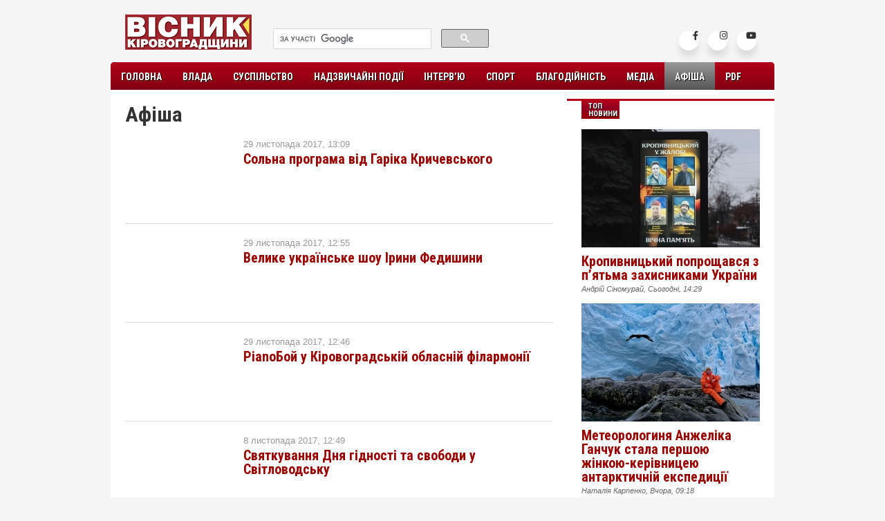

--- FILE ---
content_type: text/html; charset=utf-8
request_url: https://www.vk.kr.ua/afisha/page/15/
body_size: 8668
content:
<!DOCTYPE html PUBLIC "-//W3C//DTD XHTML 1.0 Transitional//EN" "http://www.w3.org/TR/xhtml1/DTD/xhtml1-transitional.dtd">
<html xmlns="http://www.w3.org/1999/xhtml" xml:lang="ru" lang="ru">
<head>
<meta http-equiv="Content-Type" content="text/html; charset=utf-8" />
<title>Афіша &raquo; Страница 15 &raquo; Вісник Кіровоградщини</title>
<meta name="description" content="Вісник Кіровоградщини" />
<meta name="keywords" content="Вісник Кіровоградщини" />
<meta name="generator" content="" />
<link rel="search" type="application/opensearchdescription+xml" href="https://vk.kr.ua/engine/opensearch.php" title="Вісник Кіровоградщини" />
<link rel="alternate" type="application/rss+xml" title="Афіша &raquo; Страница 15 &raquo; Вісник Кіровоградщини" href="https://vk.kr.ua/afisha/rss.xml" />
<script type="text/javascript" src="/engine/classes/min/index.php?charset=utf-8&amp;g=general&amp;16"></script>
<script type="text/javascript" src="/engine/classes/min/index.php?charset=utf-8&amp;f=engine/classes/highslide/highslide.js&amp;16"></script>

<link rel="shortcut icon" href="/templates/vk2/images/fav.ico" />
<link rel="alternate" hreflang="ua" href="https://vk.kr.ua/" />

<link rel="apple-touch-icon-precomposed" href="/templates/vk2/images/favicon57x57.png">
<link rel="apple-touch-icon-precomposed" sizes="72x72" href="/templates/vk2/images/favicon72x72.png">
<link rel="apple-touch-icon-precomposed" sizes="76x76" href="/templates/vk2/images/favicon76x76.png">
<link rel="apple-touch-icon-precomposed" sizes="114x114" href="/templates/vk2/images/favicon114x114.png">
<link rel="apple-touch-icon-precomposed" sizes="120x120" href="/templates/vk2/images/favicon120x120.png">
<link rel="apple-touch-icon-precomposed" sizes="144x144" href="/templates/vk2/images/favicon144x144.png">
<link rel="apple-touch-icon-precomposed" sizes="152x152" href="/templates/vk2/images/favicon152x152.png">

<link media="screen" href="/templates/vk2/style/styles.css" type="text/css" rel="stylesheet" />

<link href="/templates/vk2/blockpro/css/blockpro.css" rel="stylesheet" />
<script type="text/javascript" src="/templates/vk2/js/libs.js"></script>
<script src="/templates/vk2/blockpro/js/blockpro.js"></script>
<link  href="/templates/vk2/style/fotorama.css" rel="stylesheet">


<link rel="preconnect" href="https://fonts.googleapis.com">
<link rel="preconnect" href="https://fonts.gstatic.com" crossorigin>
<link href="https://fonts.googleapis.com/css2?family=Open+Sans:ital,wght@0,300..800;1,300..800&family=Playfair+Display:ital,wght@0,400..900;1,400..900&family=Roboto+Condensed:ital,wght@0,100..900;1,100..900&display=swap" rel="stylesheet">
    

    
<script src="/templates/vk2/js/fotorama.js"></script>

<!--[if IE]><script src="http://html5shiv.googlecode.com/svn/trunk/html5.js"></script><![endif]-->

<!--[if IE 6]>
<style>
  body {behavior: url("/templates/vk2/style/csshover3.htc");}
  #menu li .drop {background:url("/templates/vk2/images/drop.gif") no-repeat right 8px; 
</style>
<![endif]-->

<!--[if gte IE 9]>
  <style type="text/css">
    .gradient {
       filter: none;
    }
  </style>
<![endif]-->

<!-- Font Awesome 5.15.1 CSS -->
<link rel='stylesheet' href='https://cdnjs.cloudflare.com/ajax/libs/font-awesome/5.15.1/css/all.min.css'>

<style>
.wrapper2 .icon{
  position: relative;
  background-color: #ffffff;
  border-radius: 50%;
  margin: 5px;
  width: 28px;
  height: 28px;
  line-height: 28px;
  font-size: 13px;
  display: inline-block;
  align-items: center;
  box-shadow: 0 10px 10px rgba(0, 0, 0, 0.1);
  cursor: pointer;
  transition: all 0.2s cubic-bezier(0.68, -0.55, 0.265, 1.55);
  color: #333;
  text-decoration: none;
}
.wrapper2 .tooltip {
  position: absolute;
  top: 0;
  line-height: 1.5;
  font-size: 13px;
  background-color: #ffffff;
  color: #ffffff;
  padding: 3px 5px;
  border-radius: 5px;
  box-shadow: 0 10px 10px rgba(0, 0, 0, 0.1);
  opacity: 0;
  pointer-events: none;
  transition: all 0.3s cubic-bezier(0.68, -0.55, 0.265, 1.55);
}
.wrapper2 .tooltip::before {
  position: absolute;
  content: "";
  height: 8px;
  width: 8px;
  background-color: #ffffff;
  bottom: -3px;
  left: 50%;
  transform: translate(-50%) rotate(45deg);
  transition: all 0.3s cubic-bezier(0.68, -0.55, 0.265, 1.55);
}
.wrapper2 .icon:hover .tooltip {
  top: -45px;
  opacity: 1;
  visibility: visible;
  pointer-events: auto;
}
.wrapper2.icon:hover span,
.wrapper2 .icon:hover .tooltip {
  text-shadow: 0px -1px 0px rgba(0, 0, 0, 0.1);
}
.wrapper2 .facebook:hover,
.wrapper2 .facebook:hover .tooltip,
.wrapper2 .facebook:hover .tooltip::before {
  background-color: #3b5999;
  color: #ffffff;
}
.wrapper2 .instagram:hover,
.wrapper2 .instagram:hover .tooltip,
.wrapper2 .instagram:hover .tooltip::before {
  background-color: #e1306c;
  color: #ffffff;
}
.wrapper2 .youtube:hover,
.wrapper2 .youtube:hover .tooltip,
.wrapper2 .youtube:hover .tooltip::before {
  background-color: #de463b;
  color: #ffffff;
}
    

</style>
    
    

</head>
<body>
<div id="fb-root"></div>
<script>(function(d, s, id) {
  var js, fjs = d.getElementsByTagName(s)[0];
  if (d.getElementById(id)) return;
  js = d.createElement(s); js.id = id;
  js.src = "//connect.facebook.net/uk_UA/sdk.js#xfbml=1&version=v2.8&appId=278797108815871";
  fjs.parentNode.insertBefore(js, fjs);
}(document, 'script', 'facebook-jssdk'));</script>
    

    
<div id="wrapper">
  <div id="header">
    <div class="logo"><a href="/"><img src="/templates/vk2/images/visnyk.png" width="183" height="51" border="0" alt="Вісник Кіровоградщини" /></a></div>
    <div class="head-right">
      <div class="socials">

        <div class="wrapper2">
          <a href="https://www.facebook.com/visnyk.news" class="icon facebook">
          <div class="tooltip">Facebook</div>
            <span><i class="fab fa-facebook-f"></i></span>
          </a>
          <a href="https://www.instagram.com/visnyk_krop/" class="icon instagram">
          <div class="tooltip">Instagram</div>
            <span><i class="fab fa-instagram"></i></span>
          </a>
          <a href="https://www.youtube.com/@visnyk" class="icon youtube">
          <div class="tooltip">Youtube</div>
            <span><i class="fab fa-youtube"></i></span>
          </a>
        </div>

      </div>
      <div class="search">
        <div>
          <script>
            (function() {
              var cx = '010269737421823868836:z8dcbbfkfvo';
              var gcse = document.createElement('script');
              gcse.type = 'text/javascript';
              gcse.async = true;
              gcse.src = (document.location.protocol == 'https:' ? 'https:' : 'http:') +
                  '//cse.google.com/cse.js?cx=' + cx;
              var s = document.getElementsByTagName('script')[0];
              s.parentNode.insertBefore(gcse, s);
            })();
          </script>
          <gcse:search></gcse:search>
        </div>

        <div class="tfclear"></div>
      </div>
    </div>
  </div>
  <div id="navigation">
    <ul id="menu">
      <li class="first"><a href="/">Головна</a></li>
      
      <li><a href="/government/" class="drop">Влада</a>
        <!--<div class="dropdown_2columns">
          <div class="col_1">
            <p>Dropdown</p>
          </div>
        </div> -->
      </li>
      
      <li><a href="/society/" class="drop">Суспільство</a>
        <!--<div class="dropdown_5columns">
          <div class="col_5">
            <p>Dropdown</p>
          </div>
        </div> -->
      </li>
      
      <li><a href="/incidents/" class="drop">Надзвичайні події</a>
        <!-- <div class="dropdown_4columns">
          <div class="col_4">
            <p>Dropdown</p>
          </div>
        </div> -->
      </li>
      
      <li><a href="/interview/">Інтерв’ю</a></li>
      
      <li><a href="/sport/">Спорт</a></li>
      
      <li><a href="/charity/">Благодійність</a></li>
      
      
      <li><a href="/media/" class="drop">Медіа</a>
        <!-- <div class="dropdown_1column align_right">
          <div class="col_1">
            <p>Dropdown</p>
          </div>
        </div> -->
      </li>
      
      <li class="act"><a href="/afisha/">Афіша</a></li>
      
      <li><a href="/press/vk/">PDF</a></li>
    </ul>
  </div>
  <br /><br />

  
  
  
  <div id="main">
    
    <div id="content">
    
      
      
      
      
      <div class="catt">
      
      
      
      
      
      
      
      
      <h1>Афіша</h1>
      
              <div id="bpa_639878323">
        <ul>
                      <li>
                            <a href="https://vk.kr.ua/afisha/7220-solna-programa-vd-garka-krichevskogo.html"><img src="" width="150" height="100" border="0" alt="" /></a>
              <span>
                
                                29 листопада 2017, 13:09              </span>
              <h3><a href="https://vk.kr.ua/afisha/7220-solna-programa-vd-garka-krichevskogo.html">Сольна програма від Гаріка Кричевського</a></h3>
            </li>
                        <li>
                            <a href="https://vk.kr.ua/afisha/7219-velike-ukrayinske-shou-rini-fedishini.html"><img src="" width="150" height="100" border="0" alt="" /></a>
              <span>
                
                                29 листопада 2017, 12:55              </span>
              <h3><a href="https://vk.kr.ua/afisha/7219-velike-ukrayinske-shou-rini-fedishini.html">Велике українське шоу Ірини Федишини</a></h3>
            </li>
                        <li>
                            <a href="https://vk.kr.ua/afisha/7218-pianoboy-u-krovogradsky-oblasny-flarmonyi.html"><img src="" width="150" height="100" border="0" alt="" /></a>
              <span>
                
                                29 листопада 2017, 12:46              </span>
              <h3><a href="https://vk.kr.ua/afisha/7218-pianoboy-u-krovogradsky-oblasny-flarmonyi.html">PianoБой у Кіровоградській обласній філармонії</a></h3>
            </li>
                        <li>
                            <a href="https://vk.kr.ua/afisha/7160-den-gdnost-ta-svobodi.html"><img src="" width="150" height="100" border="0" alt="" /></a>
              <span>
                
                                8 листопада 2017, 12:49              </span>
              <h3><a href="https://vk.kr.ua/afisha/7160-den-gdnost-ta-svobodi.html">Святкування Дня гідності та свободи у Світловодську</a></h3>
            </li>
                        <li>
                            <a href="https://vk.kr.ua/afisha/7159-svyatkova-programa-do-dnya-pracvnika-slskogo-gospodarstva-smt-onufryivka.html"><img src="" width="150" height="100" border="0" alt="" /></a>
              <span>
                
                                8 листопада 2017, 12:44              </span>
              <h3><a href="https://vk.kr.ua/afisha/7159-svyatkova-programa-do-dnya-pracvnika-slskogo-gospodarstva-smt-onufryivka.html">Святкова програма до Дня працівника сільського господарства (смт Онуфріївка)</a></h3>
            </li>
                        <li>
                            <a href="https://vk.kr.ua/afisha/7158-do-dnya-pracvnikv-kulturi-ta-amatorv-narodnogo-mistectva-z-nagodi-40-rchchya-palacu-kulturi.html"><img src="" width="150" height="100" border="0" alt="" /></a>
              <span>
                
                                8 листопада 2017, 12:37              </span>
              <h3><a href="https://vk.kr.ua/afisha/7158-do-dnya-pracvnikv-kulturi-ta-amatorv-narodnogo-mistectva-z-nagodi-40-rchchya-palacu-kulturi.html">До Дня працівників культури та аматорів народного мистецтва, з нагоди 40-річчя Палацу культури (м.Знам'янка)</a></h3>
            </li>
                        <li>
                            <a href="https://vk.kr.ua/afisha/7130-afsha-ckavih-zahodv-pody-z-2-listopada-po-8-listopada.html"><img src="" width="150" height="100" border="0" alt="" /></a>
              <span>
                
                                2 листопада 2017, 16:29              </span>
              <h3><a href="https://vk.kr.ua/afisha/7130-afsha-ckavih-zahodv-pody-z-2-listopada-po-8-listopada.html">Афіша цікавих заходів і подій з 2 листопада по 8 листопада</a></h3>
            </li>
                        <li>
                            <a href="https://vk.kr.ua/afisha/7065-personalna-vistavka-zhivopisu-moy-realizm-hudozhnic-anastasyi-yaroshevich-mkriviy-rg.html"><img src="" width="150" height="100" border="0" alt="" /></a>
              <span>
                
                                9 жовтня 2017, 11:21              </span>
              <h3><a href="https://vk.kr.ua/afisha/7065-personalna-vistavka-zhivopisu-moy-realizm-hudozhnic-anastasyi-yaroshevich-mkriviy-rg.html">Персональна виставка живопису "Мой реализм" художниці Анастасії Ярошевич (м.Кривий Ріг)</a></h3>
            </li>
                        <li>
                            <a href="https://vk.kr.ua/afisha/7001-zvtniy-koncert-narodnogo-amatorskogo-vokalnogo-ansamblyu-dnpryanochka.html"><img src="" width="150" height="100" border="0" alt="" /></a>
              <span>
                
                                13 вересня 2017, 11:01              </span>
              <h3><a href="https://vk.kr.ua/afisha/7001-zvtniy-koncert-narodnogo-amatorskogo-vokalnogo-ansamblyu-dnpryanochka.html">Звітний концерт Народного аматорського вокального ансамблю "Дніпряночка"</a></h3>
            </li>
                        <li>
                            <a href="https://vk.kr.ua/afisha/7000-svyato-teatralnogo-mistectva-veresnev-samocvti.html"><img src="" width="150" height="100" border="0" alt="" /></a>
              <span>
                
                                13 вересня 2017, 10:58              </span>
              <h3><a href="https://vk.kr.ua/afisha/7000-svyato-teatralnogo-mistectva-veresnev-samocvti.html">Свято театрального мистецтва "Вересневі самоцвіти"</a></h3>
            </li>
                      </ul>
        </div><div data-block-id="bpa_639878323" class="bp-pager">
<a href="/afisha/" class="first">Первая &laquo;</a>
<a href="/afisha/page/14/" class="prev">&lsaquo; Назад</a>
<a href="/afisha/">1</a>
<a href="/afisha/page/2/">2</a>
<a href="/afisha/page/3/">3</a>
<a href="/afisha/page/4/">4</a>
<a href="/afisha/page/5/">5</a>
<a href="/afisha/page/6/">6</a>
<a href="/afisha/page/7/">7</a>
<a href="/afisha/page/8/">8</a>
<a href="/afisha/page/9/">9</a>
<a href="/afisha/page/10/">10</a>
<a href="/afisha/page/11/">11</a>
<a href="/afisha/page/12/">12</a>
<a href="/afisha/page/13/">13</a>
<a href="/afisha/page/14/">14</a>
<span class="current">15</span>
<a href="/afisha/page/16/">16</a>
<a href="/afisha/page/17/">17</a>
<a href="/afisha/page/18/">18</a>
<a href="/afisha/page/19/">19</a>
<a href="/afisha/page/20/">20</a>
<a href="/afisha/page/21/">21</a>
<a href="/afisha/page/22/">22</a>
<a href="/afisha/page/23/">23</a>
<a href="/afisha/page/24/">24</a>
<a href="/afisha/page/25/">25</a>
<a href="/afisha/page/26/">26</a>
<a href="/afisha/page/27/">27</a>
<a href="/afisha/page/28/">28</a>
<a href="/afisha/page/29/">29</a>
<a href="/afisha/page/30/">30</a>
<a href="/afisha/page/31/">31</a>
<a href="/afisha/page/32/">32</a>
<a href="/afisha/page/33/">33</a>
<a href="/afisha/page/34/">34</a>
<a href="/afisha/page/35/">35</a>
<a href="/afisha/page/36/">36</a>
<a href="/afisha/page/37/">37</a>
<a href="/afisha/page/38/">38</a>
<a href="/afisha/page/39/">39</a>
<a href="/afisha/page/40/">40</a>
<a href="/afisha/page/41/">41</a>
<a href="/afisha/page/42/">42</a>
<a href="/afisha/page/43/">43</a>
<a href="/afisha/page/44/">44</a>
<a href="/afisha/page/45/">45</a>
<a href="/afisha/page/46/">46</a>
<a href="/afisha/page/47/">47</a>
<a href="/afisha/page/48/">48</a>
<a href="/afisha/page/49/">49</a>
<a href="/afisha/page/50/">50</a>
<a href="/afisha/page/51/">51</a>
<a href="/afisha/page/52/">52</a>
<a href="/afisha/page/53/">53</a>
<a href="/afisha/page/54/">54</a>
<a href="/afisha/page/55/">55</a>
<a href="/afisha/page/56/">56</a>
<a href="/afisha/page/57/">57</a>
<a href="/afisha/page/58/">58</a>
<a href="/afisha/page/59/">59</a>
<a href="/afisha/page/60/">60</a>
<a href="/afisha/page/61/">61</a>
<a href="/afisha/page/62/">62</a>
<a href="/afisha/page/63/">63</a>
<a href="/afisha/page/16/" class="next">Далее &rsaquo;</a>
<a href="/afisha/page/63/" class="last">&raquo; Последняя</a>
</div>

      
      </div>
      
      
      
      
      
      
      
      <!-- putivnyk -->
      
      

      
      <div class="catt">
        
        
        
        
        
        
        
        
        
        
        
        
        
        
        
        
        
        
        
        
      </div>
      
      
      
      <!-- // -->
      
      
      <!--PRESS-->
      
        <div class="catt">

        
        
        
        
        
        
        
        </div>
      
      
      
      
      
      
      
      
      
      <!-- // -->
      
    </div>
    
    <div id="rightcolumn">
      
      
        
        
        <br />
        
        
        <div class="block7">
        <h3>ТОП новини</h3>
                <div id="bp_2804621105">
                    <div class="sport1">
            <a href="https://vk.kr.ua/society/11443-pohovannya-zahisnikiv.html"><img src="https://vk.kr.ua/uploads/base/258x171/258x171_crop_1769171413_img_1271.jpg" width="258" height="171" border="0" alt="" /></a>
            <h1><a href="https://vk.kr.ua/society/11443-pohovannya-zahisnikiv.html">Кропивницький попрощався з п’ятьма захисниками України</a></h1>
            <span>                Андрій Сіномурай,
                            Сьогодні, 14:29</span>
            <!-- <p>У четвер, 22 січня, Кропивницький провів в останню дорогу п’ятьох військовослужбовців, які загинули, захищаючи Україну.&hellip;</p> -->
          </div>
                    <div class="sport1">
            <a href="https://vk.kr.ua/society/11438-anzhelika-ganchuk.html"><img src="https://vk.kr.ua/uploads/base/258x171/258x171_crop_1769066336_12.jpg" width="258" height="171" border="0" alt="" /></a>
            <h1><a href="https://vk.kr.ua/society/11438-anzhelika-ganchuk.html">Метеорологиня Анжеліка Ганчук стала першою жінкою-керівницею антарктичній експедиції</a></h1>
            <span>                Наталія Карпенко,
                            Вчора, 09:18</span>
            <!-- <p>Національний антарктичний науковий центр 21 січня повідомив, хто очолить 31-у Українську антарктичну експедицію на&hellip;</p> -->
          </div>
                    <div class="sport1">
            <a href="https://vk.kr.ua/society/11437-vadim-kumskiy-yuriy-hodakovskiy.html"><img src="https://vk.kr.ua/uploads/base/258x171/258x171_crop_1768993977_img_1103.jpg" width="258" height="171" border="0" alt="" /></a>
            <h1><a href="https://vk.kr.ua/society/11437-vadim-kumskiy-yuriy-hodakovskiy.html">Кропивницький попрощався з двома захисниками України Вадимом Кумським та Юрієм Ходаковським</a></h1>
            <span>                Андрій Сіномурай,
                            21 січня 2026, 13:12</span>
            <!-- <p>Центральними вулицями Кропивницький у вівторок, 20 січня, пройшла траурна колона. Місто прощалося з двома захисниками&hellip;</p> -->
          </div>
                  </div>
      </div>


  
        
        
        <div class="block9">
          <h3>Стрічка новин</h3>
          <div class="newsline2"><div id="bp_2360231541" style="margin: 15px 0 0 0;">
  <ul>
      <li>
      <a href="https://vk.kr.ua/society/11443-pohovannya-zahisnikiv.html">Кропивницький попрощався з п’ятьма захисниками України</a>
    </li>
      <li>
      <a href="https://vk.kr.ua/society/11438-anzhelika-ganchuk.html">Метеорологиня Анжеліка Ганчук стала першою жінкою-керівницею антарктичній експедиції</a>
    </li>
      <li>
      <a href="https://vk.kr.ua/society/11437-vadim-kumskiy-yuriy-hodakovskiy.html">Кропивницький попрощався з двома захисниками України Вадимом Кумським та Юрієм Ходаковським</a>
    </li>
      <li>
      <a href="https://vk.kr.ua/incidents/11434-vibuhotehniki-polcyi.html">На Кіровоградщині вибухотехніки поліції знищили бойову частину ворожого безпілотника</a>
    </li>
      <li>
      <a href="https://vk.kr.ua/sport/11433-zmagannya-stribki-u-visotu.html">17 січня у Львові відбулися змагання зі стрибків у висоту</a>
    </li>
      <li>
      <a href="https://vk.kr.ua/society/11432-dariya-solonko.html">Дарія Солонько — переможниця національного конкурсу «Репортер» 2026 року</a>
    </li>
      <li>
      <a href="https://vk.kr.ua/sport/11430-triumfalniy-start-legkoatleti.html">Тріумфальний старт сезону: легкоатлети Кіровоградщини здобули три золоті медалі на всеукраїнських змаганнях</a>
    </li>
      <li>
      <a href="https://vk.kr.ua/society/11428-grigoriy-yanchenko.html">У Кропивницькому відбулася зустріч із волонтером Григорієм Янченком, відомим як Дядя Гріша</a>
    </li>
      <li>
      <a href="https://vk.kr.ua/actual/11442-den-obiznanosti.html">23 січня у світі відзначають День обізнаності про материнське здоров’я</a>
    </li>
      <li>
      <a href="https://vk.kr.ua/actual/11441-spectribunal.html">Спецтрибунал для Путіна все ближче: Євросоюз виділив перші €10 млн на його створення</a>
    </li>
  	</ul>
</div></div>
        </div>
        

        <div class="block9">
          <h3>"ВК" у PDF</h3>
          <div class="calend">        <div id="bp_2677900266">
                      <a href="https://vk.kr.ua/press/vk/11181-vk19.html"><img src="https://vk.kr.ua/uploads/base/250x363/250x363_crop_1762172131_vk19_371.jpg" width="250" height="363" border="0" alt="" /></a>
            
                  </div><br />
          <a href="/press/vk/">Усі випуски</a>
          </div>
        </div>
        

        
        
      
      
      
      
      
      
    </div>
    

  </div>
  
  <div id="footer">
    <div class="foot">
      <div class="about">
        <h2>Про нас:</h2>
        <p>"Вісник Кіровоградщини" — незалежний проект про життя Кіровоградщини очима її мешканців.</p>
      
      </div>
      <div class="terms">
        <h2>Умови копіювання:</h2>
        <p>Відповідно до статті 26 Закону України "Про інформаційні агентства" право власності на продукцію інформаційного агентства охороняється чинним законодавством України. Будь-яке копіювання, у т.ч. окремих частин текстів чи зображень, публікування і републікування, передрук чи будь-яке інше поширення інформації vk.kr.ua, в якій би формі та яким би технічним способом воно не здійснювалося, суворо забороняється без попередньої письмової згоди з боку “Вісник Кіровоградщини". Під час цитування інформації посилання на “Вісник Кіровоградщини" обов’язкове. Допускається цитування матеріалів сайту vk.kr.ua без отримання попередньої згоди, але в обсязі не більше двох-трьох абзаців та з обов’язковим прямим, відкритим для пошукових систем гіперпосиланням на “Вісник Кіровоградщини" не нижче, ніж у другому абзаці тексту.
Відповідальність за зміст публікацій несе автор, за зміст реклами — рекламодавець. Редакція не завжди поділяє думку автора.</p>
      </div>
      <div class="contacts">
        <h2>Контактна інформація:</h2>
        <p>Поштова адреса: 27501, м.Світловодськ, а/с 49</p>
        <p>Адреса: м.Світловодськ,<br />вул.Героїв України, 21</p>
        <p>Телефон: +38 097 888 53 53</p>
        <p>e-mail: <a href="mailto:visnyk.mail@gmail.com">visnyk.mail@gmail.com</a></p>
          <p><a href="/contacts.html">Головний редактор</a></p>
          <p><a href="/editorial-policy.html">Редакційна політика</a></p>
        <ul>
          <li></li>
          <li></li>
        </ul>
      </div>
      <br clear="all" />
      
    </div>
    <div class="copyrights">
      <p>© 2015-2026 "Вісник Кіровоградщини". Усі права застережено.</p>
    </div>
  </div>
  
</div>
<script type="text/javascript">
<!--
var dle_root       = '/';
var dle_admin      = '';
var dle_login_hash = '';
var dle_group      = 5;
var dle_skin       = 'vk2';
var dle_wysiwyg    = '0';
var quick_wysiwyg  = '0';
var dle_act_lang   = ["Да", "Нет", "Ввод", "Отмена", "Сохранить", "Удалить", "Загрузка. Пожалуйста, подождите..."];
var menu_short     = 'Быстрое редактирование';
var menu_full      = 'Полное редактирование';
var menu_profile   = 'Просмотр профиля';
var menu_send      = 'Отправить сообщение';
var menu_uedit     = 'Админцентр';
var dle_info       = 'Информация';
var dle_confirm    = 'Подтверждение';
var dle_prompt     = 'Ввод информации';
var dle_req_field  = 'Заполните все необходимые поля';
var dle_del_agree  = 'Вы действительно хотите удалить? Данное действие невозможно будет отменить';
var dle_spam_agree = 'Вы действительно хотите отметить пользователя как спамера? Это приведёт к удалению всех его комментариев';
var dle_complaint  = 'Укажите текст Вашей жалобы для администрации:';
var dle_big_text   = 'Выделен слишком большой участок текста.';
var dle_orfo_title = 'Укажите комментарий для администрации к найденной ошибке на странице';
var dle_p_send     = 'Отправить';
var dle_p_send_ok  = 'Уведомление успешно отправлено';
var dle_save_ok    = 'Изменения успешно сохранены. Обновить страницу?';
var dle_reply_title= 'Ответ на комментарий';
var dle_tree_comm  = '0';
var dle_del_news   = 'Удалить статью';
var allow_dle_delete_news   = false;
//-->
</script><script type="text/javascript">
<!--
	hs.graphicsDir = '/engine/classes/highslide/graphics/';
	hs.outlineType = 'rounded-white';
	hs.numberOfImagesToPreload = 0;
	hs.showCredits = false;
	hs.dimmingOpacity = 0.60;
	hs.lang = {
		loadingText :     'Загрузка...',
		playTitle :       'Просмотр слайдшоу (пробел)',
		pauseTitle:       'Пауза',
		previousTitle :   'Предыдущее изображение',
		nextTitle :       'Следующее изображение',
		moveTitle :       'Переместить',
		closeTitle :      'Закрыть (Esc)',
		fullExpandTitle : 'Развернуть до полного размера',
		restoreTitle :    'Кликните для закрытия картинки, нажмите и удерживайте для перемещения',
		focusTitle :      'Сфокусировать',
		loadingTitle :    'Нажмите для отмены'
	};
	
//-->
</script>

<script>
  (function(i,s,o,g,r,a,m){i['GoogleAnalyticsObject']=r;i[r]=i[r]||function(){
  (i[r].q=i[r].q||[]).push(arguments)},i[r].l=1*new Date();a=s.createElement(o),
  m=s.getElementsByTagName(o)[0];a.async=1;a.src=g;m.parentNode.insertBefore(a,m)
  })(window,document,'script','https://www.google-analytics.com/analytics.js','ga');

  ga('create', 'UA-101431942-1', 'auto');
  ga('send', 'pageview');

</script>


</body>
</html>

--- FILE ---
content_type: text/css
request_url: https://www.vk.kr.ua/templates/vk2/style/menu.css
body_size: 1803
content:
#menu {
	list-style: none;
	width: 960px;
	margin: 0px auto 0px auto;
	height: 40px;
	padding: 0px;
	background: #b2001a;
  background: -moz-linear-gradient(top,  #b2001a 0%, #820010 100%);
  background: -webkit-gradient(linear, left top, left bottom, color-stop(0%,#b2001a), color-stop(100%,#820010));
  background: -webkit-linear-gradient(top,  #b2001a 0%,#820010 100%);
  background: -o-linear-gradient(top,  #b2001a 0%,#820010 100%);
  background: -ms-linear-gradient(top,  #b2001a 0%,#820010 100%);
  background: linear-gradient(to bottom,  #b2001a 0%,#820010 100%);
  filter: progid:DXImageTransform.Microsoft.gradient( startColorstr='#b2001a', endColorstr='#820010',GradientType=0 );
  -moz-border-radius: 5px 5px 0px 0px;
	-webkit-border-radius: 5px 5px 0px 0px;
	border-radius: 5px 5px 0px 0px;
}

#menu li {
	float: left;
	display: block;
	text-align: center;
	position: relative;
	border: none;
}

#menu li:hover {
  background: #999999; /* Old browsers */
  background: -moz-linear-gradient(top,  #999999 0%, #555555 100%); /* FF3.6+ */
  background: -webkit-gradient(linear, left top, left bottom, color-stop(0%,#999999), color-stop(100%,#555555)); /* Chrome,Safari4+ */
  background: -webkit-linear-gradient(top,  #999999 0%,#555555 100%); /* Chrome10+,Safari5.1+ */
  background: -o-linear-gradient(top,  #999999 0%,#555555 100%); /* Opera 11.10+ */
  background: -ms-linear-gradient(top,  #999999 0%,#555555 100%); /* IE10+ */
  background: linear-gradient(to bottom,  #999999 0%,#555555 100%); /* W3C */
  filter: progid:DXImageTransform.Microsoft.gradient( startColorstr='#999999', endColorstr='#555555',GradientType=0 ); /* IE6-9 */
}

#menu li.act {
  background: #999999; /* Old browsers */
  background: -moz-linear-gradient(top,  #999999 0%, #555555 100%); /* FF3.6+ */
  background: -webkit-gradient(linear, left top, left bottom, color-stop(0%,#999999), color-stop(100%,#555555)); /* Chrome,Safari4+ */
  background: -webkit-linear-gradient(top,  #999999 0%,#555555 100%); /* Chrome10+,Safari5.1+ */
  background: -o-linear-gradient(top,  #999999 0%,#555555 100%); /* Opera 11.10+ */
  background: -ms-linear-gradient(top,  #999999 0%,#555555 100%); /* IE10+ */
  background: linear-gradient(to bottom,  #999999 0%,#555555 100%); /* W3C */
  filter: progid:DXImageTransform.Microsoft.gradient( startColorstr='#999999', endColorstr='#555555',GradientType=0 ); /* IE6-9 */
}

#menu li a {
  font-family: 'Roboto Condensed', sans-serif;
	font-size: 14px;
	font-weight: bold;
	text-transform: uppercase;
	color: #ffffff;
	display: block;
	padding: 14px 15px 12px 15px;
	outline: 0;
	text-decoration: none;
	text-shadow: 1px 1px 1px #000;
}

#menu li:hover a {
	color:#ffffff;
	text-shadow: 1px 1px 1px #000;
}
#menu .first {
  -moz-border-radius: 5px 0px 0px 0px;
	-webkit-border-radius: 5px 0px 0px 0px;
	border-radius: 5px 0px 0px 0px;
}
/*
#menu li .drop {
	padding-right:21px;
	background:url("images/drop.png") no-repeat right 15px;
}
#menu li:hover .drop {
	background:url("images/drop.png") no-repeat right 16px;
}
*/

.dropdown_1column, 
.dropdown_2columns, 
.dropdown_3columns, 
.dropdown_4columns,
.dropdown_5columns {
	margin: 0 auto;
	float: left;
	position: absolute;
	left: -999em;
	text-align: left;
	padding: 10px 5px 10px 5px;
	border: 1px solid #dedede;
	border-top: none;
  background: #ffffff;
  background: -moz-linear-gradient(top,  #ffffff 0%, #f6f6f6 47%, #ededed 100%); /* FF3.6+ */
  background: -webkit-gradient(linear, left top, left bottom, color-stop(0%,#ffffff), color-stop(47%,#f6f6f6), color-stop(100%,#ededed)); /* Chrome,Safari4+ */
  background: -webkit-linear-gradient(top,  #ffffff 0%,#f6f6f6 47%,#ededed 100%); /* Chrome10+,Safari5.1+ */
  background: -o-linear-gradient(top,  #ffffff 0%,#f6f6f6 47%,#ededed 100%); /* Opera 11.10+ */
  background: -ms-linear-gradient(top,  #ffffff 0%,#f6f6f6 47%,#ededed 100%); /* IE10+ */
  background: linear-gradient(to bottom,  #ffffff 0%,#f6f6f6 47%,#ededed 100%); /* W3C */
  filter: progid:DXImageTransform.Microsoft.gradient( startColorstr='#ffffff', endColorstr='#ededed',GradientType=0 ); /* IE6-9 */
  -moz-border-radius: 0px 0px 5px 5px;
	-webkit-border-radius: 0px 0px 5px 5px;
	border-radius: 0px 0px 5px 5px;
}

.dropdown_1column {width: 140px;}
.dropdown_2columns {width: 280px;}
.dropdown_3columns {width: 420px;}
.dropdown_4columns {width: 560px;}
.dropdown_5columns {width: 700px;}

#menu li:hover .dropdown_1column, 
#menu li:hover .dropdown_2columns, 
#menu li:hover .dropdown_3columns,
#menu li:hover .dropdown_4columns,
#menu li:hover .dropdown_5columns {
	left:-1px;
	top:auto;
}

.col_1,
.col_2,
.col_3,
.col_4,
.col_5 {
	display:inline;
	float: left;
	position: relative;
	margin-left: 5px;
	margin-right: 5px;
}
.col_1 {width:130px;}
.col_2 {width:270px;}
.col_3 {width:410px;}
.col_4 {width:550px;}
.col_5 {width:690px;}

#menu .menu_right {
	float:right;
	margin-right:0px;
}
#menu li .align_right {

}

#menu li:hover .align_right {
	left:auto;
	right:-1px;
	top:auto;
}

#menu p, #menu h2, #menu h3, #menu ul li {
	font-family:Arial, Helvetica, sans-serif;
	line-height:21px;
	font-size:12px;
	text-align:left;
	text-shadow: 1px 1px 1px #FFFFFF;
}
#menu h2 {
	font-size:21px;
	font-weight:400;
	letter-spacing:-1px;
	margin:7px 0 14px 0;
	padding-bottom:14px;
	border-bottom:1px solid #666666;
}
#menu h3 {
	font-size:14px;
	margin:7px 0 14px 0;
	padding-bottom:7px;
	border-bottom:1px solid #888888;
}
#menu p {
	line-height:18px;
	margin:0 0 10px 0;
}

#menu li:hover div a {
	font-size:12px;
	color:#015b86;
}
#menu li:hover div a:hover {
	color:#029feb;
}


.strong {
	font-weight:bold;
}
.italic {
	font-style:italic;
}

.imgshadow { /* Better style on light background */
	background:#FFFFFF;
	padding:4px;
	border:1px solid #777777;
	margin-top:5px;
	-moz-box-shadow:0px 0px 5px #666666;
	-webkit-box-shadow:0px 0px 5px #666666;
	box-shadow:0px 0px 5px #666666;
}
.img_left { /* Image sticks to the left */
	width:auto;
	float:left;
	margin:5px 15px 5px 5px;
}

#menu li .black_box {
	background-color:#333333;
	color: #eeeeee;
	text-shadow: 1px 1px 1px #000;
	padding:4px 6px 4px 6px;

	/* Rounded Corners */
	-moz-border-radius: 5px;
    -webkit-border-radius: 5px;
    border-radius: 5px;

	/* Shadow */
	-webkit-box-shadow:inset 0 0 3px #000000;
	-moz-box-shadow:inset 0 0 3px #000000;
	box-shadow:inset 0 0 3px #000000;
}

#menu li ul {
	list-style:none;
	padding:0;
	margin:0 0 12px 0;
}
#menu li ul li {
	font-size:12px;
	line-height:24px;
	position:relative;
	text-shadow: 1px 1px 1px #ffffff;
	padding:0;
	margin:0;
	float:none;
	text-align:left;
	width:130px;
}
#menu li ul li:hover {
	background:none;
	border:none;
	padding:0;
	margin:0;
}

#menu li .greybox li {
	background:#F4F4F4;
	border:1px solid #bbbbbb;
	margin:0px 0px 4px 0px;
	padding:4px 6px 4px 6px;
	width:116px;

	/* Rounded Corners */
	-moz-border-radius: 5px;
    -webkit-border-radius: 5px;
    -khtml-border-radius: 5px;
    border-radius: 5px;
}
#menu li .greybox li:hover {
	background:#ffffff;
	border:1px solid #aaaaaa;
	padding:4px 6px 4px 6px;
	margin:0px 0px 4px 0px;
}

.regions {
  background: #ffffff;
  background: -moz-linear-gradient(top,  #ffffff 0%, #f6f6f6 47%, #ededed 100%); /* FF3.6+ */
  background: -webkit-gradient(linear, left top, left bottom, color-stop(0%,#ffffff), color-stop(47%,#f6f6f6), color-stop(100%,#ededed)); /* Chrome,Safari4+ */
  background: -webkit-linear-gradient(top,  #ffffff 0%,#f6f6f6 47%,#ededed 100%); /* Chrome10+,Safari5.1+ */
  background: -o-linear-gradient(top,  #ffffff 0%,#f6f6f6 47%,#ededed 100%); /* Opera 11.10+ */
  background: -ms-linear-gradient(top,  #ffffff 0%,#f6f6f6 47%,#ededed 100%); /* IE10+ */
  background: linear-gradient(to bottom,  #ffffff 0%,#f6f6f6 47%,#ededed 100%); /* W3C */
  filter: progid:DXImageTransform.Microsoft.gradient( startColorstr='#ffffff', endColorstr='#ededed',GradientType=0 );
  width: 960px;
  height: 40px;
  float: left;
  color: #cccccc;
  margin: 0 0 21px 0;
  -moz-border-radius: 0px 0px 5px 5px;
  -webkit-border-radius: 0px 0px 5px 5px;
  border-radius: 0px 0px 5px 5px;
}
  .regions ul {
    padding: 0;
    margin: 14px 0 0 10px;
  }
  .regions ul li {
    display: inline;
    font-family: 'Roboto Condensed', sans-serif;
    font-size: 13px;
    text-transform: uppercase;
    padding: 0 5px;
    text-shadow: 1px 1px 1px #FFFFFF;
  }
  .regions a {
    color: #666666;
    text-decoration: none;
  }
  .regions a:hover {
    color: #666666;
    text-decoration: underline;
  }

--- FILE ---
content_type: application/javascript
request_url: https://www.vk.kr.ua/templates/vk2/blockpro/js/blockpro.js
body_size: 1278
content:
$(document)
	.on('click touchstart', '[data-page-num]', function (event) {
		var $this = $(this),
			blockId = $this.parent().data('blockId'),
			pageNum = $this.data('pageNum'),
			$block = $('#' + blockId);

		base_loader(blockId, 'start');

		$.ajax({
				url: dle_root + 'engine/ajax/blockpro.php',
				dataType: 'html',
				data: {
					pageNum: pageNum,
					blockId: blockId
				},
			})
			.done(function (data) {
				$block.html($(data).html());
			})
			.fail(function () {
				base_loader(blockId, 'stop');
				console.log("error");
			})
			.always(function () {
				base_loader(blockId, 'stop');
			});

	})
	.on('click touchstart', '[data-favorite-id]', function (event) {
		event.preventDefault();
		var $this = $(this),
			fav_id = $this.data('favoriteId'),
			action = $this.data('action');

		ShowLoading('');
		$.get(dle_root + "engine/ajax/favorites.php", {
			fav_id: fav_id,
			action: action,
			skin: dle_skin
		}, function (data) {
			HideLoading('');
			var $img = $(data),
				src = $img.prop('src'),
				title = $img.prop('title'),
				imgAction = (action == 'plus') ? 'minus' : 'plus',
				l = src.split(imgAction).length;
			if (l == 2) {
				$('[data-favorite-id=' + fav_id + ']')
					.prop({
						alt: title,
						title: title,
						src: src
					})
					.data({
						action: imgAction,
						favoriteId: fav_id
					});
			};
		});

	});


/**
 * Простейшая функция для реализации эффекта загрузки блока
 * Добавляет/удаляет заданный класс для заданного блока
 * вся работа по оформлению ложится на css
 *
 * @author ПафНутиЙ <pafnuty10@gmail.com>
 *
 * @param  string id        ID блока
 * @param  string method    start/stop
 * @param  string className Имя класса, добавляемого блоку
 */
function base_loader(id, method, className) {
	var $block = $('#' + id),
		cname = (className) ? className : 'base-loader';
	if (method == 'start') {
		$block.addClass(cname);
	};

	if (method == 'stop') {
		$block.removeClass(cname);
	};
}

/**
 * Функция выставления рейтинга в модуле blockpro
 *
 * @author ПафНутиЙ <pafnuty10@gmail.com>
 *
 * @param  integer rate Значение рейтинга
 * @param  integer id   ID новости
 *
 * @return string       Результат обработки рейтинга
 */
function base_rate(rate, id) {
	ShowLoading('');

	$.get(dle_root + "engine/ajax/rating.php", {
		go_rate: rate,
		news_id: id,
		skin: dle_skin
	}, function (data) {
		HideLoading('');
		if (data.success) {
			var rating = data.rating;

			rating = rating.replace(/&lt;/g, "<");
			rating = rating.replace(/&gt;/g, ">");
			rating = rating.replace(/&amp;/g, "&");

			$('[data-rating-layer="' + id + '"]').html(rating);
			$('[data-vote-num-id="' + id + '"]').html(data.votenum);

			$("#ratig-layer-" + id).html(rating);
			$("#vote-num-id-" + id).html(data.votenum);
		}

	}, "json");
};